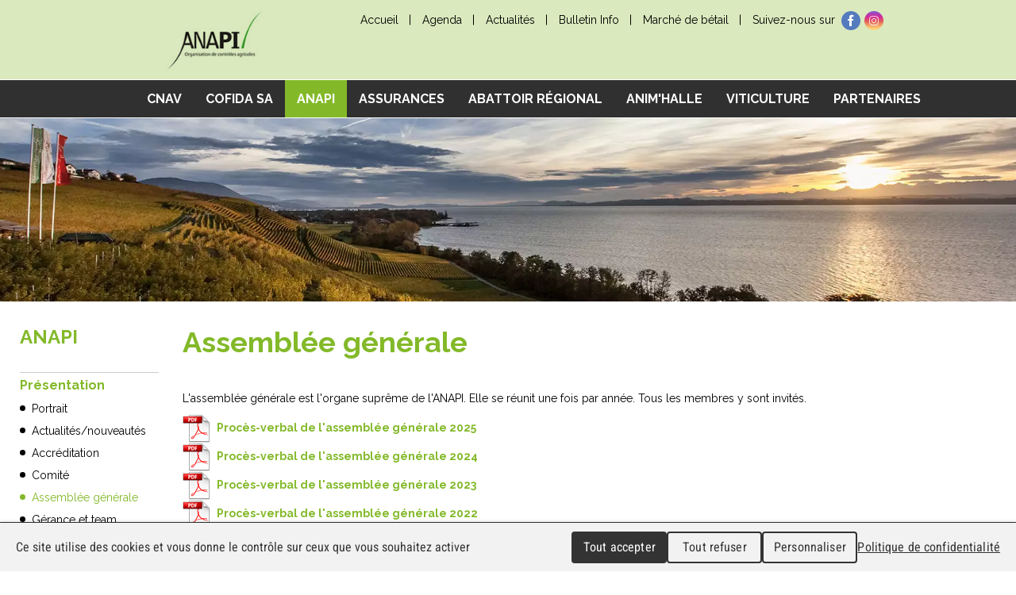

--- FILE ---
content_type: text/html; charset=utf-8
request_url: https://www.cnav.ch/ANAPI/Presentation/Assemblee-generale
body_size: 8254
content:
<!DOCTYPE html>

<html lang="fr">
<head>
    <meta charset="utf-8" />
    <meta name="viewport" content="width=device-width, initial-scale=1.0, user-scalable=no">
    <title>Assembl&#233;e g&#233;n&#233;rale - cnav - Chambre neuch&#226;teloise d&#39;agriculture et de viticulture</title>
<meta name="Generator" content="WebMaker 5.0 - https://www.webmaker.ch">
<meta name="Author" content="UDITIS SA - https://www.uditis.ch">
    <meta name="description" content="Assembl&#233;e g&#233;n&#233;rale" />
    <link rel="canonical" href="https://www.cnav.ch/ANAPI/Presentation/Assemblee-generale" />


    <link href="/Content/css?v=uk1rhn3QGPyCp7Jm3sbN0YaOMNhMeIgBhLEcAUt9DrM1" rel="stylesheet"/>


    <script src="/Scripts/kendo/2015.3.1111/jquery.min.js"></script>
    <script src="/Scripts/kendo/2015.3.1111/kendo.all.min.js"></script>
    <script src="/bundles/jqueryui?v=12vqnxzaMw58hTyf7bH9c9PfqtAv6O3W-s_UeMHx3PA1"></script>


        <script src="/Scripts/Mvc/tarteaucitron.js/tarteaucitron.js"></script>
        <script src="/Scripts/tarteaucitron.config.js"></script>



    <script src="/Scripts/jquery.unobtrusive-ajax.min.js"></script>
    


    <link rel="apple-touch-icon" sizes="57x57" href="/apple-touch-icon-57x57.png">
    <link rel="apple-touch-icon" sizes="60x60" href="/apple-touch-icon-60x60.png">
    <link rel="apple-touch-icon" sizes="72x72" href="/apple-touch-icon-72x72.png">
    <link rel="apple-touch-icon" sizes="76x76" href="/apple-touch-icon-76x76.png">
    <link rel="apple-touch-icon" sizes="114x114" href="/apple-touch-icon-114x114.png">
    <link rel="apple-touch-icon" sizes="120x120" href="/apple-touch-icon-120x120.png">
    <link rel="apple-touch-icon" sizes="144x144" href="/apple-touch-icon-144x144.png">
    <link rel="apple-touch-icon" sizes="152x152" href="/apple-touch-icon-152x152.png">
    <link rel="apple-touch-icon" sizes="180x180" href="/apple-touch-icon-180x180.png">
    <link rel="icon" type="image/png" href="/favicon-32x32.png" sizes="32x32">
    <link rel="icon" type="image/png" href="/android-chrome-192x192.png" sizes="192x192">
    <link rel="icon" type="image/png" href="/favicon-96x96.png" sizes="96x96">
    <link rel="icon" type="image/png" href="/favicon-16x16.png" sizes="16x16">
    <link rel="manifest" href="/manifest.json">
    <link rel="mask-icon" href="/safari-pinned-tab.svg" color="#5bbad5">
    <meta name="msapplication-TileColor" content="#f1b81b">
    <meta name="msapplication-TileImage" content="/mstile-144x144.png">
    <meta name="theme-color" content="#f1b81b">

    <link rel="preconnect" href="https://fonts.googleapis.com">
    <link rel="preconnect" href="https://fonts.gstatic.com" crossorigin>
    <link href="https://fonts.googleapis.com/css2?family=Raleway:wght@300;400;700&display=swap" rel="stylesheet">


    <script type="text/javascript">
        (window.jQuery ? $(document).ready : ready)(function() {
		    tarteaucitron.user.gtagUa = 'UA-47950097-35';
		    
		    (tarteaucitron.job = tarteaucitron.job || []).push('gtag');
	    });
    </script>

</head>
<body class="hasBackground ">
    <div id="divBody">
        

        <header id="mainHeader">
            
<div class="topHeader">
    <div>
        <div class="left">
            <a class="spStyle-anapi" id="logo" href="/ANAPI/Presentation/Assemblee-generale">cnav - Chambre neuchâteloise d'agriculture et de viticulture</a>
        </div>
        <div class="right">
            <div>
    <ul class="shortcut">
                <li>
                    <a href="/" >
Accueil                    </a>
                </li>
                <li>
                    <a href="https://www.cnav.ch/CNAV/Agenda" >
Agenda                    </a>
                </li>
                <li>
                    <a href="https://www.cnav.ch/CNAV/Actualites-" >
Actualit&#233;s                     </a>
                </li>
                <li>
                    <a href="/CNAV/Documents/Bulletins" >
Bulletin Info                    </a>
                </li>
                <li>
                    <a href="/CNAV/Marche-de-betail" >
March&#233; de b&#233;tail                    </a>
                </li>
    </ul>
</div>
            <div>Suivez-nous sur</div>
            <div>
    <ul class="shortcut">
                <li>
                    <a href="https://www.facebook.com/cnav2015"   target="_blank"   >
                            <img src="/FileDownload/Image/966" alt="Facebook" loading="lazy" />
                    </a>
                </li>
                <li>
                    <a href="https://www.instagram.com/cnav_ne/"   target="_blank"   >
                            <img src="/FileDownload/Image/965" alt="Instagram" loading="lazy" />
                    </a>
                </li>
    </ul>
</div>
        </div>
    </div>
</div>
<div class="top-menu-container">
    <div>
        
<a id="showMenu">Menu</a>
<ul id="top-menu" role="menu" class="hidden-xs first-level-menu">
        <li >
            
        <a href="/CNAV" title="CNAV">CNAV</a>
    
                <ul>
                        <li >
                            <a href="/CNAV/Presentation">Pr&#233;sentation</a>
                                <ul>
                                        <li >
        <a href="/CNAV/Presentation/Portrait" title="Portrait">Portrait</a>
    </li>
                                        <li >
        <a href="/CNAV/Presentation/Organisation" title="Organisation">Organisation</a>
    </li>
                                        <li >
        <a href="/CNAV/Collaborateurs/Liste-des-collaborateurs" title="Collaborateurs">Collaborateurs</a>
    </li>
                                </ul>
                        </li>
                        <li >
                            <a href="/Prestations">Prestations</a>
                                <ul>
                                        <li >
        <a href="/CNAV/Prestations/Promotion-2" title="Promotion">Promotion</a>
    </li>
                                        <li >
        <a href="/CNAV/Prestations/Vulgarisation" title="Vulgarisation">Vulgarisation</a>
    </li>
                                </ul>
                        </li>
                        <li >
                            <a href="/CNAV/Marche-de-betail">March&#233; de b&#233;tail</a>
                        </li>
                        <li >
                            <a href="/Prestations/Conseils-et-expertises">Conseils et expertises</a>
                                <ul>
                                        <li >
        <a href="/Prestations/Conseils-et-expertises/Dossiers-PER" title="Dossiers PER">Dossiers PER</a>
    </li>
                                        <li >
        <a href="/Prestations/Conseils-et-expertises/Production-animale" title="Production animale">Production animale</a>
    </li>
                                        <li >
        <a href="/Prestations/Conseils-et-expertises/Production-vegetale" title="Production végétale">Production végétale</a>
    </li>
                                        <li >
        <a href="/Prestations/Conseils-et-expertises/Production-biologique" title="Production biologique">Production biologique</a>
    </li>
                                        <li >
        <a href="/Prestations/Conseils-et-expertises/Economie-familiale" title="Economie familiale">Economie familiale</a>
    </li>
                                        <li >
        <a href="/Prestations/Conseils-et-expertises/Gestion-entreprise" title="Gestion d'entreprise">Gestion d'entreprise</a>
    </li>
                                        <li >
        <a href="/Prestations/Conseils-et-expertises/Ecologie" title="Ecologie">Ecologie</a>
    </li>
                                        <li >
        <a href="/Prestations/Conseils-et-expertises/Machinisme" title="Machinisme">Machinisme</a>
    </li>
                                </ul>
                        </li>
                        <li >
                            <a href="/Prestations/Formations-professionnelles">Formations professionnelles</a>
                                <ul>
                                        <li >
        <a href="/Prestations/Formations-professionnelles/CFC-agriculteur-trice" title="CFC d'agriculteur-trice">CFC d'agriculteur-trice</a>
    </li>
                                        <li >
        <a href="/Prestations/Formations-professionnelles/Brevet-Maitrise" title="Brevet / Maitrise">Brevet / Maitrise</a>
    </li>
                                        <li >
        <a href="/Prestations/Formations-professionnelles/Devenir-formateur" title="Devenir formateur">Devenir formateur</a>
    </li>
                                </ul>
                        </li>
                        <li >
                            <a href="/Annonces%20et%20march%C3%A9s">Annonces et march&#233;s</a>
                                <ul>
                                        <li >
        <a href="/Marche-chiffres/Prix-du-marche" title="Prix du marché">Prix du marché</a>
    </li>
                                        <li >
        <a href="/CNAV/Annonces-et-marches/Agriculture-NE-en-chiffres" title="En chiffres">En chiffres</a>
    </li>
                                        <li >
        <a href="/Marche-chiffres/En-chiffres/Comptes-economiques" title="Comptes économiques">Comptes économiques</a>
    </li>
                                </ul>
                        </li>
                        <li >
                            <a href="/CNAV/Documents">Documents</a>
                                <ul>
                                        <li >
        <a href="/publication/proces-verbaux" title="Procès-verbaux">Procès-verbaux</a>
    </li>
                                        <li >
        <a href="/CNAV/Documents/Rapports-dactivites" title="Rapports d'activités">Rapports d'activités</a>
    </li>
                                        <li >
        <a href="/CNAV/Documents/Baux-a-ferme" title="Baux à ferme">Baux à ferme</a>
    </li>
                                        <li >
        <a href="/CNAV/Documents/Bulletins" title="Bulletins">Bulletins</a>
    </li>
                                        <li >
        <a href="/CNAV/Documents/Statistiques-march%C3%A9-de-b%C3%A9tail" title="Statistiques Marché de bétail ">Statistiques Marché de bétail </a>
    </li>
                                        <li >
        <a href="/CNAV/Documents/Autres%20documents" title="Autres documents ">Autres documents </a>
    </li>
                                </ul>
                        </li>
                        <li >
                            <a href="/CNAV/Agenda">Agenda</a>
                        </li>
                        <li >
                            <a href="/CNAV/Actualites-">Actualit&#233;s </a>
                        </li>
                        <li >
                            <a href="/CNAV/Contact">Contact</a>
                        </li>
                </ul>
        </li>
        <li >
            
        <a href="/COFIDA-SA" title="COFIDA SA">COFIDA SA</a>
    
                <ul>
                        <li >
                            <a href="/COFIDA-SA/Presentation">Pr&#233;sentation</a>
                        </li>
                        <li >
                            <a href="/COFIDA-SA/Conseil-dadministration">Organisation</a>
                        </li>
                        <li >
                            <a href="/COFIDA-SA/Prestations">Prestations</a>
                        </li>
                        <li >
                            <a href="/COFIDA-SA/Collaborateurs">Programmes comptables</a>
                        </li>
                        <li >
                            <a href="/COFIDA-SA/Collaborateurs/Tarifs">Tarifs</a>
                        </li>
                        <li >
                            <a href="/COFIDA-SA/Contact">Contact</a>
                        </li>
                        <li >
                            <a href="/COFIDA-SA/Offre-demploi">Offre d&#39;emploi</a>
                        </li>
                </ul>
        </li>
        <li   class="selected"  >
            
        <a href="/ANAPI" title="ANAPI">ANAPI</a>
    
                <ul>
                        <li   class="selected"  >
                            <a href="/ANAPI/Presentation">Pr&#233;sentation</a>
                                <ul>
                                        <li >
        <a href="/ANAPI/Presentation/Portrait" title="Portrait">Portrait</a>
    </li>
                                        <li >
        <a href="/ANAPI/Presentation/Actualites-nouveautes" title="Actualités/nouveautés">Actualités/nouveautés</a>
    </li>
                                        <li >
        <a href="/ANAPI/Presentation/Accreditation" title="Accréditation">Accréditation</a>
    </li>
                                        <li >
        <a href="/ANAPI/Presentation/Comite" title="Comité">Comité</a>
    </li>
                                        <li   class="selected"  >
        <a href="/ANAPI/Presentation/Assemblee-generale" title="Assemblée générale">Assemblée générale</a>
    </li>
                                        <li >
        <a href="/ANAPI/Presentation/Gerance" title="Gérance et team">Gérance et team</a>
    </li>
                                        <li >
        <a href="/ANAPI/Presentation/Cotisations-et-couts" title="Cotisations et coûts">Cotisations et coûts</a>
    </li>
                                </ul>
                        </li>
                        <li >
                            <a href="/ANAPI/Documents-a-preparer">Documents &#224; pr&#233;parer</a>
                        </li>
                        <li >
                            <a href="/ANAPI/Controles-lies-aux-paiements-directs">Contr&#244;les li&#233;s aux paiements directs</a>
                                <ul>
                                        <li >
        <a href="/ANAPI/Nouveautes" title="Nouveautés">Nouveautés</a>
    </li>
                                        <li >
        <a href="/ANAPI/PER" title="PER">PER</a>
    </li>
                                        <li >
        <a href="/ANAPI/OPPr-vegetale" title="OPPr végétale">OPPr végétale</a>
    </li>
                                        <li >
        <a href="/ANAPI/PLVH" title="PLVH">PLVH</a>
    </li>
                                        <li >
        <a href="/ANAPI/Biodiversite-fonctionnelle" title="SPB et Biodiversité fonctionnelle">SPB et Biodiversité fonctionnelle</a>
    </li>
                                        <li >
        <a href="/ANAPI/Non-recours-aux-PPh" title="Non-recours aux PPh (anc. extenso)">Non-recours aux PPh (anc. extenso)</a>
    </li>
                                        <li >
        <a href="/ANAPI/Non-recours-aux-herbicides" title="Non-recours aux herbicides">Non-recours aux herbicides</a>
    </li>
                                        <li >
        <a href="/ANAPI/Fertilite-du-sol" title="Fertilité du sol">Fertilité du sol</a>
    </li>
                                        <li >
        <a href="/ANAPI/Utilisation-efficiente-de-lazote" title="Utilisation efficiente de l'azote">Utilisation efficiente de l'azote</a>
    </li>
                                        <li >
        <a href="/ANAPI/SST-/-SRPA" title="SST / SRPA">SST / SRPA</a>
    </li>
                                        <li >
        <a href="/ANAPI/Mise-au-paturage" title="Mise au pâturage">Mise au pâturage</a>
    </li>
                                        <li >
        <a href="/ANAPI/Alimentation-biphase-des-porcs" title="Alimentation biphase des porcs (CER)">Alimentation biphase des porcs (CER)</a>
    </li>
                                </ul>
                        </li>
                        <li >
                            <a href="/ANAPI/Controles-Officiels-de-Base">Contr&#244;les Officiels de Base</a>
                                <ul>
                                        <li >
        <a href="/ANAPI/Controlesofficielsdebase" title="Contrôles Officiels de Base">Contrôles Officiels de Base</a>
    </li>
                                </ul>
                        </li>
                        <li >
                            <a href="/ANAPI/Controles-Protection-des-eaux">Contr&#244;les Protection des eaux et de l&#39;air</a>
                                <ul>
                                        <li >
        <a href="/ANAPI/Protection-des-eaux" title="Protection des eaux">Protection des eaux</a>
    </li>
                                        <li >
        <a href="/ANAPI/Protection-de-l'air" title="Protection de l'air">Protection de l'air</a>
    </li>
                                </ul>
                        </li>
                        <li >
                            <a href="/ANAPI/Controles-labels">Contr&#244;les labels </a>
                                <ul>
                                        <li >
        <a href="/ANAPI/IP-Suisse" title="IP-Suisse">IP-Suisse</a>
    </li>
                                        <li >
        <a href="/ANAPI/Suisse-Garantie" title="Suisse Garantie">Suisse Garantie</a>
    </li>
                                        <li >
        <a href="/ANAPI/Tapis-vert" title="Tapis vert">Tapis vert</a>
    </li>
                                        <li >
        <a href="/ANAPI/AQ-viande-suisse" title="AQ-viande suisse">AQ-viande suisse</a>
    </li>
                                        <li >
        <a href="/ANAPI/AOP-Gruyere" title="AOP Gruyère">AOP Gruyère</a>
    </li>
                                        <li >
        <a href="/ANAPI/Montagne-et-alpage" title="Montagne et alpage">Montagne et alpage</a>
    </li>
                                        <li >
        <a href="/ANAPI/Chevaux-Franches-Montagnes" title="Chevaux FM ">Chevaux FM </a>
    </li>
                                </ul>
                        </li>
                        <li >
                            <a href="/ANAPI/Controles-viticoles">Contr&#244;les viticoles</a>
                                <ul>
                                        <li >
        <a href="/ANAPI/PER-viticole" title="PER viticole">PER viticole</a>
    </li>
                                        <li >
        <a href="/ANAPI/Certificat-Vitiswiss" title="Certificat Vitiswiss">Certificat Vitiswiss</a>
    </li>
                                </ul>
                        </li>
                        <li >
                            <a href="/ANAPI/Preposes-agricoles">Pr&#233;pos&#233;s agricoles</a>
                                <ul>
                                        <li >
        <a href="/ANAPI/Preposes-agricoles/" title="Préposés agricoles">Préposés agricoles</a>
    </li>
                                        <li >
        <a href="/ANAPI/Controles-de-structures" title="Contrôles de structures">Contrôles de structures</a>
    </li>
                                </ul>
                        </li>
                        <li >
                            <a href="/ANAPI/Plantes-invasives">Plantes invasives</a>
                        </li>
                </ul>
        </li>
        <li >
            
        <a href="/Assurances" title="Assurances">Assurances</a>
    
                <ul>
                        <li >
                            <a href="/Assurances/Secteurs-assurances">Secteur assurances</a>
                        </li>
                        <li >
                            <a href="/Assurances/Feuilles-salaires">Feuilles salaires</a>
                        </li>
                        <li >
                            <a href="/Assurances/Autres">Conseils en assurances</a>
                        </li>
                        <li >
                            <a href="/Assurances/Agrisano">Agrisano</a>
                        </li>
                        <li >
                            <a href="/Assurances/Prevoyance-professionnelle">Pr&#233;voyance professionnelle</a>
                        </li>
                        <li >
                            <a href="/Assurances/Assurance-globale">Assurance globale</a>
                        </li>
                        <li >
                            <a href="/Assurances/Agritop">D&#233;pannage agricole</a>
                        </li>
                        <li >
                            <a href="/Assurances/Protection-juridique">Protection juridique</a>
                        </li>
                        <li >
                            <a href="/Assurances/Emmental-assurance">Emmental assurance</a>
                        </li>
                </ul>
        </li>
        <li >
            
        <a href="/Abattoir-regional" title="Abattoir régional">Abattoir régional</a>
    
                <ul>
                        <li >
                            <a href="/Abattoir-regional/Presentation">Pr&#233;sentation</a>
                        </li>
                        <li >
                            <a href="/Abattoir-regional/Exploitation">Exploitation</a>
                        </li>
                        <li >
                            <a href="/Abattoir-regional/Comite">Comit&#233;</a>
                        </li>
                </ul>
        </li>
        <li >
            
        <a href="/AnimHalle" title="Anim'Halle">Anim'Halle</a>
    
                <ul>
                        <li >
                            <a href="/AnimHalle/Presentation">Pr&#233;sentation</a>
                        </li>
                        <li >
                            <a href="/AnimHalle/Comite">Comit&#233;</a>
                        </li>
                        <li >
                            <a href="/AnimHalle/Disponibilites">Disponibilit&#233;s</a>
                        </li>
                        <li >
                            <a href="/AnimHalle/Reglement-utilisation">R&#232;glement d’utilisation</a>
                        </li>
                        <li >
                            <a href="/AnimHalle/Tarifs-de-location">Tarifs de location</a>
                        </li>
                        <li >
                            <a href="/AnimHalle/Photos">Photos</a>
                        </li>
                </ul>
        </li>
        <li >
            
        <a href="/Viticulture" title="Viticulture">Viticulture</a>
    
                <ul>
                        <li >
                            <a href="/Partenaires/Interprofession-viti-vinicole-Neuchateloise-IVN">IVN</a>
                        </li>
                        <li >
                            <a href="/Partenaires/PI-3-Lacs">PI 3 Lacs</a>
                        </li>
                        <li >
                            <a href="/Partenaires/NVT">NVT</a>
                        </li>
                </ul>
        </li>
        <li >
            
        <a href="/Partenaires" title="Partenaires">Partenaires</a>
    
                <ul>
                        <li >
                            <a href="/Partenaires/Nos-autres-prestataires">Nos autres prestataires</a>
                        </li>
                        <li >
                            <a href="/Partenaires/PROLAIT">PROLAIT</a>
                        </li>
                        <li >
                            <a href="/Partenaires/Agriviva">Agriviva</a>
                        </li>
                        <li >
                            <a href="/Partenaires/Jeunes-eleveurs-neuchatelois">Jeunes &#233;leveurs neuch&#226;telois</a>
                        </li>
                        <li >
                            <a href="/Partenaires/BIO-Neuchatel">BIO Neuch&#226;tel</a>
                        </li>
                        <li >
                            <a href="/Partenaires/CCRC">CCRC</a>
                        </li>
                        <li >
                            <a href="/Partenaires/RBN">RBN</a>
                        </li>
                        <li >
                            <a href="/Partenaires/CPNE-TN">CPNE-TN</a>
                        </li>
                        <li >
                            <a href="/Partenaires/Technique-Agricole-Neuch%C3%A2tel">Technique Agricole Neuch&#226;tel</a>
                        </li>
                        <li >
                            <a href="/Partenaires/UPN">UPN</a>
                        </li>
                        <li >
                            <a href="/Partenaires/SAGR">SAGR</a>
                        </li>
                        <li >
                            <a href="/Partenaires/Ecole-a-la-ferme">L&#39;Ecole &#224; la ferme</a>
                        </li>
                        <li >
                            <a href="/Partenaires/NVT-2">NVT</a>
                        </li>
                </ul>
        </li>
</ul>


    </div>
</div>
        </header>

            <header id="bannerHeader">
                



<script>
    $(function() {
        

        var sliderGallery = tns({
            container: "#banner",
            items: 1,
            controls: false,
            nav: false,
            autoplay: true,
            autoplayTimeout: 5000,
            autoplayHoverPause: true,
            autoplayButtonOutput: false,
            mouseDrag: false
        });
    });
</script>
<script src="/Scripts/tiny-slider.min.js" type="text/javascript"></script>

    <div id="banner" >
                <div>
                    <div class="image" style="background-image: url(/FileDownload/Thumbnail/1084?width=1660&amp;height=300&amp;cropToAspectRatio=True&amp;cropAddWhiteBorders=False)"></div>
                </div>
                <div>
                    <div class="image" style="background-image: url(/FileDownload/Thumbnail/1085?width=1660&amp;height=300&amp;cropToAspectRatio=True&amp;cropAddWhiteBorders=False)"></div>
                </div>
                <div>
                    <div class="image" style="background-image: url(/FileDownload/Thumbnail/1086?width=1660&amp;height=300&amp;cropToAspectRatio=True&amp;cropAddWhiteBorders=False)"></div>
                </div>
    </div>
    <div class="clearfix"></div>

            </header>

        <section id="mainSection">
                <div class="leftMenuFlex">
                    

    <div id="leftMenuContainer">
        <h2>
            
            
            <a>ANAPI</a>
        </h2>
        <ul id="leftMenu">
            <li   class="selected"  >

                
                    <a>Pr&#233;sentation</a>
                    <ul>
                            <li >
                                
        <a href="/ANAPI/Presentation/Portrait" title="Portrait">Portrait</a>
    
                            </li>
                            <li >
                                
        <a href="/ANAPI/Presentation/Actualites-nouveautes" title="Actualités/nouveautés">Actualités/nouveautés</a>
    
                            </li>
                            <li >
                                
        <a href="/ANAPI/Presentation/Accreditation" title="Accréditation">Accréditation</a>
    
                            </li>
                            <li >
                                
        <a href="/ANAPI/Presentation/Comite" title="Comité">Comité</a>
    
                            </li>
                            <li   class="selected"  >
                                
        <a href="/ANAPI/Presentation/Assemblee-generale" title="Assemblée générale">Assemblée générale</a>
    
                            </li>
                            <li >
                                
        <a href="/ANAPI/Presentation/Gerance" title="Gérance et team">Gérance et team</a>
    
                            </li>
                            <li >
                                
        <a href="/ANAPI/Presentation/Cotisations-et-couts" title="Cotisations et coûts">Cotisations et coûts</a>
    
                            </li>
                    </ul>
            </li>
            <li >

                

        <a href="/ANAPI/Documents-a-preparer" title="Documents à préparer">Documents à préparer</a>
                </li>
            <li >

                
                    <a>Contr&#244;les li&#233;s aux paiements directs</a>
                    <ul>
                            <li >
                                
        <a href="/ANAPI/Nouveautes" title="Nouveautés">Nouveautés</a>
    
                            </li>
                            <li >
                                
        <a href="/ANAPI/PER" title="PER">PER</a>
    
                            </li>
                            <li >
                                
        <a href="/ANAPI/OPPr-vegetale" title="OPPr végétale">OPPr végétale</a>
    
                            </li>
                            <li >
                                
        <a href="/ANAPI/PLVH" title="PLVH">PLVH</a>
    
                            </li>
                            <li >
                                
        <a href="/ANAPI/Biodiversite-fonctionnelle" title="SPB et Biodiversité fonctionnelle">SPB et Biodiversité fonctionnelle</a>
    
                            </li>
                            <li >
                                
        <a href="/ANAPI/Non-recours-aux-PPh" title="Non-recours aux PPh (anc. extenso)">Non-recours aux PPh (anc. extenso)</a>
    
                            </li>
                            <li >
                                
        <a href="/ANAPI/Non-recours-aux-herbicides" title="Non-recours aux herbicides">Non-recours aux herbicides</a>
    
                            </li>
                            <li >
                                
        <a href="/ANAPI/Fertilite-du-sol" title="Fertilité du sol">Fertilité du sol</a>
    
                            </li>
                            <li >
                                
        <a href="/ANAPI/Utilisation-efficiente-de-lazote" title="Utilisation efficiente de l'azote">Utilisation efficiente de l'azote</a>
    
                            </li>
                            <li >
                                
        <a href="/ANAPI/SST-/-SRPA" title="SST / SRPA">SST / SRPA</a>
    
                            </li>
                            <li >
                                
        <a href="/ANAPI/Mise-au-paturage" title="Mise au pâturage">Mise au pâturage</a>
    
                            </li>
                            <li >
                                
        <a href="/ANAPI/Alimentation-biphase-des-porcs" title="Alimentation biphase des porcs (CER)">Alimentation biphase des porcs (CER)</a>
    
                            </li>
                    </ul>
            </li>
            <li >

                
                    <a>Contr&#244;les Officiels de Base</a>
                    <ul>
                            <li >
                                
        <a href="/ANAPI/Controlesofficielsdebase" title="Contrôles Officiels de Base">Contrôles Officiels de Base</a>
    
                            </li>
                    </ul>
            </li>
            <li >

                
                    <a>Contr&#244;les Protection des eaux et de l&#39;air</a>
                    <ul>
                            <li >
                                
        <a href="/ANAPI/Protection-des-eaux" title="Protection des eaux">Protection des eaux</a>
    
                            </li>
                            <li >
                                
        <a href="/ANAPI/Protection-de-l'air" title="Protection de l'air">Protection de l'air</a>
    
                            </li>
                    </ul>
            </li>
            <li >

                
                    <a>Contr&#244;les labels </a>
                    <ul>
                            <li >
                                
        <a href="/ANAPI/IP-Suisse" title="IP-Suisse">IP-Suisse</a>
    
                            </li>
                            <li >
                                
        <a href="/ANAPI/Suisse-Garantie" title="Suisse Garantie">Suisse Garantie</a>
    
                            </li>
                            <li >
                                
        <a href="/ANAPI/Tapis-vert" title="Tapis vert">Tapis vert</a>
    
                            </li>
                            <li >
                                
        <a href="/ANAPI/AQ-viande-suisse" title="AQ-viande suisse">AQ-viande suisse</a>
    
                            </li>
                            <li >
                                
        <a href="/ANAPI/AOP-Gruyere" title="AOP Gruyère">AOP Gruyère</a>
    
                            </li>
                            <li >
                                
        <a href="/ANAPI/Montagne-et-alpage" title="Montagne et alpage">Montagne et alpage</a>
    
                            </li>
                            <li >
                                
        <a href="/ANAPI/Chevaux-Franches-Montagnes" title="Chevaux FM ">Chevaux FM </a>
    
                            </li>
                    </ul>
            </li>
            <li >

                
                    <a>Contr&#244;les viticoles</a>
                    <ul>
                            <li >
                                
        <a href="/ANAPI/PER-viticole" title="PER viticole">PER viticole</a>
    
                            </li>
                            <li >
                                
        <a href="/ANAPI/Certificat-Vitiswiss" title="Certificat Vitiswiss">Certificat Vitiswiss</a>
    
                            </li>
                    </ul>
            </li>
            <li >

                
                    <a>Pr&#233;pos&#233;s agricoles</a>
                    <ul>
                            <li >
                                
        <a href="/ANAPI/Preposes-agricoles/" title="Préposés agricoles">Préposés agricoles</a>
    
                            </li>
                            <li >
                                
        <a href="/ANAPI/Controles-de-structures" title="Contrôles de structures">Contrôles de structures</a>
    
                            </li>
                    </ul>
            </li>
            <li >

                

        <a href="/ANAPI/Plantes-invasives" title="Plantes invasives">Plantes invasives</a>
                </li>
        </ul>
    </div>

                </div>
            <div class="mainContent">
                



<div class="normalPadding">
	<div class="centerContent">
		<div class="row">
			<div class="col-md-12"><h1>Assemblée générale</h1><div class='page-content page-content-htmltext'>
<p>L'assembl&eacute;e g&eacute;n&eacute;rale est l'organe supr&ecirc;me de l'ANAPI. Elle se r&eacute;unit une fois par ann&eacute;e. Tous les membres y sont invit&eacute;s.</p></div><div class='page-content page-content-document'><a href="/File/22012/PV%20AG%20250401.pdf" data-type="application/pdf" title="Proc&#232;s-verbal de l&#39;assembl&#233;e g&#233;n&#233;rale 2025" target="_blank">
<img src='/Images/pdf.png' class='file-icon' alt=''/>    Proc&#232;s-verbal de l&#39;assembl&#233;e g&#233;n&#233;rale 2025
</a></div><div class='page-content page-content-document'><a href="/File/11734/PV%20AG%20240411.pdf" data-type="application/pdf" title="Proc&#232;s-verbal de l&#39;assembl&#233;e g&#233;n&#233;rale 2024" target="_blank">
<img src='/Images/pdf.png' class='file-icon' alt=''/>    Proc&#232;s-verbal de l&#39;assembl&#233;e g&#233;n&#233;rale 2024
</a></div><div class='page-content page-content-document'><a href="/File/1599/PV%20AG%20230404.pdf" data-type="application/pdf" title="Proc&#232;s-verbal de l&#39;assembl&#233;e g&#233;n&#233;rale 2023" target="_blank">
<img src='/Images/pdf.png' class='file-icon' alt=''/>    Proc&#232;s-verbal de l&#39;assembl&#233;e g&#233;n&#233;rale 2023
</a></div><div class='page-content page-content-document'><a href="/File/1418/PV%20AG220401.pdf" data-type="application/pdf" title="Proc&#232;s-verbal de l&#39;assembl&#233;e g&#233;n&#233;rale 2022" target="_blank">
<img src='/Images/pdf.png' class='file-icon' alt=''/>    Proc&#232;s-verbal de l&#39;assembl&#233;e g&#233;n&#233;rale 2022
</a></div><div class='page-content page-content-document'><a href="/File/1173/PV%20AG210503_par%20correspondance.pdf" data-type="application/pdf" title="Proc&#232;s-verbal de l&#39;assembl&#233;e g&#233;n&#233;rale 2021" target="_blank">
<img src='/Images/pdf.png' class='file-icon' alt=''/>    Proc&#232;s-verbal de l&#39;assembl&#233;e g&#233;n&#233;rale 2021
</a></div><div class='page-content page-content-document'><a href="/File/1172/PV%20AG200810.pdf" data-type="application/pdf" title="Proc&#232;s-verbal de l&#39;assembl&#233;e g&#233;n&#233;rale 2020" target="_blank">
<img src='/Images/pdf.png' class='file-icon' alt=''/>    Proc&#232;s-verbal de l&#39;assembl&#233;e g&#233;n&#233;rale 2020
</a></div><div class='page-content page-content-document'><a href="/File/1171/PV%20AG190315.pdf" data-type="application/pdf" title="Proc&#232;s-verbal de l&#39;assembl&#233;e g&#233;n&#233;rale 2019" target="_blank">
<img src='/Images/pdf.png' class='file-icon' alt=''/>    Proc&#232;s-verbal de l&#39;assembl&#233;e g&#233;n&#233;rale 2019
</a></div><div class='page-content page-content-document'><a href="/File/1170/PV%20AG180329.pdf" data-type="application/pdf" title="Proc&#232;s-verbal de l&#39;assembl&#233;e g&#233;n&#233;rale 2018" target="_blank">
<img src='/Images/pdf.png' class='file-icon' alt=''/>    Proc&#232;s-verbal de l&#39;assembl&#233;e g&#233;n&#233;rale 2018
</a></div><div class='page-content page-content-document'><a href="/File/1169/PV%20AG170317.pdf" data-type="application/pdf" title="Proc&#232;s-verbal de l&#39;assembl&#233;e g&#233;n&#233;rale 2017" target="_blank">
<img src='/Images/pdf.png' class='file-icon' alt=''/>    Proc&#232;s-verbal de l&#39;assembl&#233;e g&#233;n&#233;rale 2017
</a></div><div class='page-content page-content-document'><a href="/File/1168/PV%20AG160318.pdf" data-type="application/pdf" title="Proc&#232;s-verbal de l&#39;assembl&#233;e g&#233;n&#233;rale 2016" target="_blank">
<img src='/Images/pdf.png' class='file-icon' alt=''/>    Proc&#232;s-verbal de l&#39;assembl&#233;e g&#233;n&#233;rale 2016
</a></div><div class='page-content page-content-document'><a href="/File/1167/PV%20AG150327.pdf" data-type="application/pdf" title="Proc&#232;s-verbal de l&#39;assembl&#233;e g&#233;n&#233;rale 2015" target="_blank">
<img src='/Images/pdf.png' class='file-icon' alt=''/>    Proc&#232;s-verbal de l&#39;assembl&#233;e g&#233;n&#233;rale 2015
</a></div></div>
		</div>
		<div class="row">
			<div class="col-md-12"></div>
		</div>
		<div class="row">
			<div class="col-md-12"></div>
		</div>
	</div>
</div>




            </div>

                <div class="flexSpacer"></div>
        </section>

        <footer id="mainFooter">
            <div>
                

    <ul id="coordsFooter">
        <li>ANAPI</li>
        <li><a href="https://goo.gl/maps/fzzH9SpvRJQL559i6" target="_blank">Route de l'Aurore 4</a></li>
        <li>2053 Cernier</li>
        <li>Tél. 032 889 36 70</li>
        <li>Fax 032 889 36 39</li>
        <li><span class="email-protected">ne.ch,anapi</span></li>
    </ul>

            </div>
        </footer>
    </div>
<script src="/bundles/jqueryval?v=mNln9PTtffT3C5K-r0MtssR7uoBi60ab-_nUzYK74R41"></script>
    <div id="context-menu">
        <ul class="dropdown-menu" role="menu">
            <li><a href="#" class="edit">Edit</a></li>
            <li><a href="#" class="delete">Delete</a></li>
        </ul>
    </div>
    <div id="admin-modal" class="modal fade" role="dialog">
    <div class="modal-dialog modal-lg">
        <div class="modal-content clearfix">
        </div>
    </div>
</div>
<div id="tmp-modal-data"></div>


    <link href="/Content/kendo/2015.3.1111/kendo.common-bootstrap.min.css" rel="stylesheet" type="text/css" />
    <link href="/Content/kendo/2015.3.1111/kendo.bootstrap.min.css" rel="stylesheet" type="text/css" />

    <link href="/Content/themes/base/all.css" rel="stylesheet"/>


    <link href="/Content/lightbox/css/lightbox.css" rel="stylesheet"/>


    <link href="/Content/owl.carousel.min.css" rel="stylesheet"/>


    <script src="/Scripts/CMS/jquery.wxprt.min.js"></script>
    <script src="/Scripts/owl.carousel.min.js"></script>
    <script src="/Scripts/lightbox.min.js"></script>


    <script>
        $(function () {
            $("#showMenu").click(function (e) {
                e.preventDefault();
                $("ul#top-menu").css("display", "none").toggleClass("hidden-xs").toggle("fast");
            });

            $("ul#top-menu").wxprtMenuTree({
                sizeMax: 766
            });

            $("ul#leftMenu").wxprtMenuTree({
                sizeMax: 1000000
            });

            $(".email-protected").wxprtEmailProtect();

        });
    </script>
</body>
</html>

--- FILE ---
content_type: image/svg+xml
request_url: https://www.cnav.ch/FileDownload/Image/966
body_size: 534
content:
<?xml version="1.0" encoding="utf-8"?>
<!-- Generator: Adobe Illustrator 16.0.3, SVG Export Plug-In . SVG Version: 6.00 Build 0)  -->
<!DOCTYPE svg PUBLIC "-//W3C//DTD SVG 1.1//EN" "http://www.w3.org/Graphics/SVG/1.1/DTD/svg11.dtd">
<svg version="1.1" id="Calque_1" xmlns="http://www.w3.org/2000/svg" xmlns:xlink="http://www.w3.org/1999/xlink" x="0px" y="0px"
	 width="24px" height="24px" viewBox="0 0 24 24" enable-background="new 0 0 24 24" xml:space="preserve">
<path fill="#547BBD" d="M12,0C5.373,0,0,5.373,0,12c0,6.629,5.373,12,12,12s12-5.371,12-12C24,5.373,18.627,0,12,0z"/>
<path fill="#FFFFFF" d="M15.18,10l-0.166,2H13v7h-3v-7H8v-2h0.526H10V8.115c0-0.637,0.023-1.622,0.487-2.231
	c0.489-0.645,1.162-1.083,2.314-1.083c1.879,0,2.67,0.268,2.67,0.268l-0.369,2.205c0,0-0.523-0.179-1.104-0.179
	C13.419,7.095,13,7.302,13,7.881V10H15.18z"/>
</svg>


--- FILE ---
content_type: image/svg+xml
request_url: https://www.cnav.ch/FileDownload/Image/965
body_size: 1767
content:
<?xml version="1.0" encoding="utf-8"?>
<!-- Generator: Adobe Illustrator 16.0.3, SVG Export Plug-In . SVG Version: 6.00 Build 0)  -->
<!DOCTYPE svg PUBLIC "-//W3C//DTD SVG 1.1//EN" "http://www.w3.org/Graphics/SVG/1.1/DTD/svg11.dtd">
<svg version="1.1" id="Calque_1" xmlns="http://www.w3.org/2000/svg" xmlns:xlink="http://www.w3.org/1999/xlink" x="0px" y="0px"
	 width="24px" height="24px" viewBox="0 0 24 24" enable-background="new 0 0 24 24" xml:space="preserve">
<g id="Icons">
	<g id="Icons_8_">
		<g>
			
				<linearGradient id="SVGID_1_" gradientUnits="userSpaceOnUse" x1="-302.8394" y1="301.4932" x2="-302.8394" y2="298.3572" gradientTransform="matrix(8.7696 0 0 8.7696 2667.7695 -2618.4587)">
				<stop  offset="0.0969" style="stop-color:#FFD879"/>
				<stop  offset="0.1539" style="stop-color:#FCCB76"/>
				<stop  offset="0.2583" style="stop-color:#F5AA6C"/>
				<stop  offset="0.3976" style="stop-color:#E9755E"/>
				<stop  offset="0.449" style="stop-color:#E45F58"/>
				<stop  offset="0.6786" style="stop-color:#D22A9C"/>
				<stop  offset="1" style="stop-color:#6968DF"/>
			</linearGradient>
			<circle fill="url(#SVGID_1_)" cx="12" cy="12" r="12"/>
			<g>
				<path fill="#FFFFFF" d="M12,14.906c-1.603,0-2.906-1.305-2.906-2.906c0-1.602,1.303-2.905,2.906-2.905
					c1.602,0,2.906,1.303,2.906,2.905C14.906,13.602,13.602,14.906,12,14.906z M12,9.876c-1.171,0-2.124,0.953-2.124,2.124
					c0,1.17,0.953,2.124,2.124,2.124s2.124-0.953,2.124-2.124S13.171,9.876,12,9.876z"/>
			</g>
			<circle fill="#FFFFFF" cx="15.322" cy="8.786" r="0.362"/>
			<g>
				<path fill="#FFFFFF" d="M14.501,17.682H9.499c-1.754,0-3.181-1.428-3.181-3.181V9.5c0-1.754,1.427-3.181,3.181-3.181h5.002
					c1.754,0,3.181,1.427,3.181,3.181v5.001C17.682,16.254,16.255,17.682,14.501,17.682z M9.499,7.101
					c-1.322,0-2.398,1.076-2.398,2.399v5.001c0,1.321,1.076,2.397,2.398,2.397h5.002c1.322,0,2.397-1.076,2.397-2.397V9.5
					c0-1.323-1.075-2.399-2.397-2.399H9.499z"/>
			</g>
		</g>
	</g>
</g>
</svg>


--- FILE ---
content_type: application/javascript
request_url: https://www.cnav.ch/Scripts/CMS/jquery.wxprt.min.js
body_size: 1356
content:
(function(n){n.fn.wxprtMenuTree=function(t){function f(){r?parseFloat(n(window).width())>i.sizeMax&&(r=!1,u.each(function(){n(this).find("li ul").css("display","")})):parseFloat(n(window).width())<=i.sizeMax&&(r=!0,u.each(function(){n(this).find("li ul").hide();n(this).find("li.selected > ul").show()}))}var i=n.extend({sizeMax:768},t),u=n(this),r;n(this).each(function(){n(this).find("li > a").click(function(t){if(parseFloat(n(window).width())>i.sizeMax)return!0;n(this).parent().find(">ul").children("*").length>0&&t.preventDefault();n(this).attr("href")=="#"&&t.preventDefault();var r=n(this).parent().find(">ul");!1==r.is(":visible")&&(r.parent().parent().find("ul").slideUp(300),r.parent().parent().removeClass("opened"));r.slideToggle(300);r.parent().toggleClass("opened")});n(this).find("li ul").hide();n(this).find("li").removeClass("opened");n(this).find("li.selected > ul").show();n(this).find("li.selected").addClass("opened")});r=!(parseFloat(n(window).width())<=i.sizeMax);window.onresize=f;f()};n.fn.wxprtAutoReplaceContextMenu=function(){this.each(function(){n(this).parent().on("mouseenter mouseover click touchstart MSPointerDown",function(){var t=n("div#divBody").width(),i=n(this).find(">ul").offset().left+n(this).find(">ul").outerWidth()-parseInt(n(this).find(">ul").css("margin-left"),10);i>t&&n(this).find(">ul").css("margin-left",-parseInt(i-t))});n(this).mouseover()})};n.fn.wxprtTouchHover=function(){function u(i){if(parseFloat(n(window).width())<767)return!0;t=!0;r(i)}function f(i){if(parseFloat(n(window).width())<767)return!0;i.preventDefault&&i.preventDefault();i.returnValue=!1;t||r(i);t=!1}function e(){if(parseFloat(n(window).width())<767||t)return!0;i.each(function(){n(this).find("a").each(function(){n(this).parent().removeClass("hover")})})}function r(t){if(parseFloat(n(window).width())<767)return!0;t.preventDefault&&t.preventDefault();t.returnValue=!1;var r=n(t.target);for(r.closest("li").hasClass("hover")&&(r=r.closest("li").parent()),i.each(function(){n(this).find("a").each(function(){n(this).parent().removeClass("hover")})});i.attr("id")!=r.attr("id");)r.is("li")&&r.addClass("hover"),r=r.parent()}var i=this,t;i.each(function(){n(this).find(">li>a").each(function(){n(this).parent().find("a").length>1&&this.addEventListener&&(this.addEventListener("touchstart",r,{passive:!0}),this.addEventListener("MSPointerDown",u,{passive:!0}),this.addEventListener("click",f,{passive:!0}),n(this).closest("li").mouseover(e))})});i.mouseout(function(){if(parseFloat(n(window).width())<767||t)return!0;n(this).find("li.hover").removeClass("hover")});t=!1};n.wxptSameHeight=function(t){function r(){var o,r,e,s,u,f;for(o in i){r=i[o];for(u in r)f=r[u],n(f).outerHeight("auto")}if(!(n(window).width()<t.minWidth))for(o in i){r=i[o];e=-1;for(u in r)f=r[u],s=n(f).outerHeight(),s>e&&(e=s);if(e>0)for(u in r)f=r[u],n(f).outerHeight(e)}}if(!t.minWidth){console.warn("[Wxpt.SameHeight] called without minWidth");return}var i=[];n(".same-height").each(function(){var t=n(this).attr("data-same-height-id");t?(i[t]=i[t]||[]).push(this):console.warn("[Wxpt.SameHeight] Item has no data-same-height-id",this)});r();n(window).on("resize",r);n(window).on("load",r)};n.fn.wxprtEmailProtect=function(){n(this).each(function(){if(!(n(this).find("a").length>0)){var t=n(this).text().split(","),i=t[1]+"@"+t[0],r=t[2]||i;n(this).html("<a href='mailto:"+i+"'>"+r+"<\/a>")}})};n.fn.wxprtPhoneProtect=function(){n(this).each(function(){if(!(n(this).find("a").length>0)){var t=n(this).text();t=window.wxprtUnProtectPhone(t);n(this).html("<a href='tel:"+t+"'>"+t+"<\/a>")}})};window.wxprtProtectPhone=function(n){return window.btoa(unescape(encodeURIComponent(n)))};window.wxprtUnProtectPhone=function(n){return decodeURIComponent(escape(window.atob(n)))};n.fn.wxprtBack2Top=function(){var i=n(this),t=n(window);i.on("click",function(){t.scrollTop(0)});t.on("scroll",function(){i.css("display",t.scrollTop()>100?"block":"none")})}})(jQuery);

--- FILE ---
content_type: application/javascript
request_url: https://www.cnav.ch/Scripts/tarteaucitron.config.js
body_size: 499
content:
var currentLanguage = document.documentElement.lang;
window.tarteaucitronForceLanguage = currentLanguage;

tarteaucitron.cdn = "/Scripts/Mvc/tarteaucitron.js/";

tarteaucitron.init({
    "privacyUrl": "politique-de-confidentialite", /* Privacy policy url */

    "hashtag": "#cookies", /* Open the panel with this hashtag */
    "cookieName": "tartaucitron", /* Cookie name */

    "orientation": "bottom", /* Banner position (top - bottom) */
    "showAlertSmall": true, /* Show the small banner on bottom right */
    "cookieslist": false, /* Show the cookie list */

    "adblocker": false, /* Show a Warning if an adblocker is detected */
    "AcceptAllCta": true, /* Show the accept all button when highPrivacy on */
    "highPrivacy": true, /* Disable auto consent */
    //"handleBrowserDNTRequest": false, /* If Do Not Track == 1, accept all */

    "showIcon": false, /* Remove locked-citrus icon */
    "removeCredit": true, /* Remove credit link */
    //"moreInfoLink": false, /* Show more info link */
    "useExternalCss": true,
    "useExternalJs": false //On peux se le permettre car il n'y a qu'une seule langue !
    //, "showAlertSmall":false
});

--- FILE ---
content_type: application/javascript
request_url: https://www.cnav.ch/Scripts/tiny-slider.min.js
body_size: 15715
content:
var tns=function(){function rt(){for(var t,i,n,r=arguments[0]||{},u=1,f=arguments.length;u<f;u++)if((t=arguments[u])!==null)for(i in t)if(n=t[i],r===n)continue;else n!==undefined&&(r[i]=n);return r}function o(n){return["true","false"].indexOf(n)>=0?JSON.parse(n):n}function s(n,t,i,r){if(r)try{n.setItem(t,i)}catch(u){}return i}function yt(){var n=window.tnsId;return window.tnsId=n?n+1:1,"tns"+window.tnsId}function d(){var t=document,n=t.body;return n||(n=t.createElement("body"),n.fake=!0),n}function g(n){var t="";return n.fake&&(t=p.style.overflow,n.style.background="",n.style.overflow=p.style.overflow="hidden",p.appendChild(n)),t}function nt(n,t){n.fake&&(n.remove(),p.style.overflow=t,p.offsetHeight)}function pt(){var o=document,t=d(),s=g(t),i=o.createElement("div"),f=!1,n,e,u,r;t.appendChild(i);try{for(n="(10px * 10)",e=["calc"+n,"-moz-calc"+n,"-webkit-calc"+n],r=0;r<3;r++)if(u=e[r],i.style.width=u,i.offsetWidth===100){f=u.replace(n,"");break}}catch(h){}return t.fake?nt(t,s):i.remove(),f}function wt(){var u=document,t=d(),s=g(t),n=u.createElement("div"),i=u.createElement("div"),f="",e=70,o=!1,r;for(n.className="tns-t-subp2",i.className="tns-t-ct",r=0;r<e;r++)f+="<div><\/div>";return i.innerHTML=f,n.appendChild(i),t.appendChild(n),o=Math.abs(n.getBoundingClientRect().left-i.children[e-3].getBoundingClientRect().left)<2,t.fake?nt(t,s):n.remove(),o}function bt(){if(window.matchMedia||window.msMatchMedia)return!0;var r=document,n=d(),e=g(n),t=r.createElement("div"),i=r.createElement("style"),u="@media all and (min-width:1px){.tns-mq-test{position:absolute}}",f;return i.type="text/css",t.className="tns-mq-test",n.appendChild(i),n.appendChild(t),i.styleSheet?i.styleSheet.cssText=u:i.appendChild(r.createTextNode(u)),f=window.getComputedStyle?window.getComputedStyle(t).position:t.currentStyle.position,n.fake?nt(n,e):t.remove(),f==="absolute"}function kt(n,t){var i=document.createElement("style");return n&&i.setAttribute("media",n),t&&i.setAttribute("nonce",t),document.querySelector("head").appendChild(i),i.sheet?i.sheet:i.styleSheet}function c(n,t,i,r){"insertRule"in n?n.insertRule(t+"{"+i+"}",r):n.addRule(t,i,r)}function dt(n,t){"deleteRule"in n?n.deleteRule(t):n.removeRule(t)}function h(n){var t="insertRule"in n?n.cssRules:n.rules;return t.length}function gt(n,t){return Math.atan2(n,t)*(180/Math.PI)}function ni(n,t){var i=!1,r=Math.abs(90-Math.abs(n));return r>=90-t?i="horizontal":r<=t&&(i="vertical"),i}function a(n,t,i){for(var r=0,u=n.length;r<u;r++)t.call(i,n[r],r)}function w(n,t){return n.hasAttribute(t)}function tt(n,t){return n.getAttribute(t)}function ot(n){return typeof n.item!="undefined"}function u(n,t){var i,r;if(n=ot(n)||n instanceof Array?n:[n],Object.prototype.toString.call(t)==="[object Object]")for(i=n.length;i--;)for(r in t)n[i].setAttribute(r,t[r])}function v(n,t){var u,i,r;for(n=ot(n)||n instanceof Array?n:[n],t=t instanceof Array?t:[t],u=t.length,i=n.length;i--;)for(r=u;r--;)n[i].removeAttribute(t[r])}function st(n){for(var i=[],t=0,r=n.length;t<r;t++)i.push(n[t]);return i}function f(n){n.style.display!=="none"&&(n.style.display="none")}function e(n){n.style.display==="none"&&(n.style.display="")}function ht(n){return window.getComputedStyle(n).display!=="none"}function b(n){var u,e,t,i;if(typeof n=="string"){var r=[n],f=n.charAt(0).toUpperCase()+n.substr(1);["Webkit","Moz","ms","O"].forEach(function(t){(t!=="ms"||n==="transform")&&r.push(t+f)});n=r}for(u=document.createElement("fakeelement"),e=n.length,t=0;t<n.length;t++)if(i=n[t],u.style[i]!==undefined)return i;return!1}function ti(n){if(!n||!window.getComputedStyle)return!1;var f=document,t=d(),e=g(t),i=f.createElement("p"),r,u=n.length>9?"-"+n.slice(0,-9).toLowerCase()+"-":"";return u+="transform",t.insertBefore(i,null),i.style[n]="translate3d(1px,1px,1px)",r=window.getComputedStyle(i).getPropertyValue(u),t.fake?nt(t,e):i.remove(),r!==undefined&&r.length>0&&r!=="none"}function ct(n,t){var i=!1;return/^Webkit/.test(n)?i="webkit"+t+"End":/^O/.test(n)?i="o"+t+"End":n&&(i=t.toLowerCase()+"end"),i}function n(n,t,i){var r,u;for(r in t)u=["touchstart","touchmove"].indexOf(r)>=0&&!i?ft:!1,n.addEventListener(r,t[r],u)}function i(n,t){var i,r;for(i in t)r=["touchstart","touchmove"].indexOf(i)>=0?ft:!1,n.removeEventListener(i,t[i],r)}function ii(){return{topics:{},on:function(n,t){this.topics[n]=this.topics[n]||[];this.topics[n].push(t)},off:function(n,t){if(this.topics[n])for(var i=0;i<this.topics[n].length;i++)if(this.topics[n][i]===t){this.topics[n].splice(i,1);break}},emit:function(n,t){t.type=n;this.topics[n]&&this.topics[n].forEach(function(i){i(t,n)})}}}function ri(n,t,i,r,u,f,e){function c(){f-=o;h+=l;n.style[t]=i+h+s+r;f>0?setTimeout(c,o):e()}var o=Math.min(f,10),s=u.indexOf("%")>=0?"%":"px",u=u.replace(s,""),h=Number(n.style[t].replace(i,"").replace(r,"").replace(s,"")),l=(u-h)/f*o;setTimeout(c,o)}var k=window,l=k.requestAnimationFrame||k.webkitRequestAnimationFrame||k.mozRequestAnimationFrame||k.msRequestAnimationFrame||function(n){return setTimeout(n,16)},et=window,it=et.cancelAnimationFrame||et.mozCancelAnimationFrame||function(n){clearTimeout(n)},p=document.documentElement,ut="classList"in document.createElement("_"),y=ut?function(n,t){return n.classList.contains(t)}:function(n,t){return n.className.indexOf(t)>=0},t=ut?function(n,t){y(n,t)||n.classList.add(t)}:function(n,t){y(n,t)||(n.className+=" "+t)},r=ut?function(n,t){y(n,t)&&n.classList.remove(t)}:function(n,t){y(n,t)&&(n.className=n.className.replace(t,""))},lt=!1,at,ft,vt;try{at=Object.defineProperty({},"passive",{get:function(){lt=!0}});window.addEventListener("test",null,at)}catch(ui){}return ft=lt?{passive:!0}:!1,Object.keys||(Object.keys=function(n){var t=[];for(var i in n)Object.prototype.hasOwnProperty.call(n,i)&&t.push(i);return t}),"remove"in Element.prototype||(Element.prototype.remove=function(){this.parentNode&&this.parentNode.removeChild(this)}),vt=function(p){function hc(n){for(var t in n)d||(t==="slideBy"&&(n[t]="page"),t==="edgePadding"&&(n[t]=!1),t==="autoHeight"&&(n[t]=!1)),t==="responsive"&&hc(n[t])}function ns(n){n&&(nu=tu=au=vu=cu=ur=pu=wu=!1)}function dc(){for(var n=d?k-ki:k;n<0;)n+=ut;return n%ut+1}function gc(n){return n=n?Math.max(0,Math.min(tr?ut-1:ut-lt,n)):0,d?n+ki:n}function ts(n){for(n==null&&(n=k),d&&(n-=ki);n<0;)n+=ut;return Math.floor(n%ut)}function nl(){var n=ts(),t;return t=we?n:g||et?Math.ceil((n+1)*br/ut-1):Math.floor(n/lt),!tr&&d&&k===ar&&(t=br-1),t}function fv(){var t,n,r,i;if(et||g&&!ih)return ut-1;if(t=g?"fixedWidth":"items",n=[],(g||p[t]<ut)&&n.push(p[t]),ci)for(r in ci)i=ci[r][t],i&&(g||i<ut)&&n.push(i);return n.length||n.push(0),Math.ceil(g?ih/Math.min.apply(null,n):Math.max.apply(null,n))}function ev(){var t=fv(),n=d?Math.ceil((t*5-ut)/2):t*4-ut;return n=Math.max(t,n),eu("edgePadding")?n+1:n}function tl(){return fu.innerWidth||di.documentElement.clientWidth||di.body.clientWidth}function yh(n){return n==="top"?"afterbegin":"beforeend"}function il(n){if(n!=null){var t=di.createElement("div"),i,r;return n.appendChild(t),i=t.getBoundingClientRect(),r=i.right-i.left,t.remove(),r||il(n.parentNode)}}function rl(){var n=ai?ai*2-at:0;return il(th)-n}function eu(n){if(p[n])return!0;if(ci)for(var t in ci)if(ci[t][n])return!0;return!1}function ft(n,t){var i,r;if(t==null&&(t=so),n==="items"&&g)return Math.floor((wi+at)/(g+at))||1;if(i=p[n],ci)for(r in ci)t>=parseInt(r)&&n in ci[r]&&(i=ci[r][n]);return n==="slideBy"&&i==="page"&&(i=ft("items")),d||n!=="slideBy"&&n!=="items"||(i=Math.floor(i)),i}function ov(n){return tf?tf+"("+n*100+"% / "+fi+")":n*100/fi+"%"}function is(n,t,i,r,u){var f="",e,o,s;return n!==undefined?(e=n,t&&(e-=t),f=ei?"margin: 0 "+e+"px 0 "+n+"px;":"margin: "+n+"px 0 "+e+"px 0;"):t&&!i&&(o="-"+t+"px",s=ei?o+" 0 0":"0 "+o+" 0",f="margin: 0 "+s+";"),!d&&u&&rr&&r&&(f+=hf(r)),f}function rs(n,t,i){return n?(n+t)*fi+"px":tf?tf+"("+fi*100+"% / "+i+")":fi*100/i+"%"}function us(n,t,i){var r,u;return n?r=n+t+"px":(d||(i=Math.floor(i)),u=d?fi:i,r=tf?tf+"(100% / "+u+")":100/u+"%"),r="width:"+r,vf!=="inner"?r+";":r+" !important;"}function fs(n){var t="",i,r;return n!==!1&&(i=ei?"padding-":"margin-",r=ei?"right":"bottom",t=i+r+": "+n+"px;"),t}function ul(n,t){var i=n.substring(0,n.length-t).toLowerCase();return i&&(i="-"+i+"-"),i}function hf(n){return ul(rr,18)+"transition-duration:"+n/1e3+"s;"}function fl(n){return ul(fo,17)+"animation-duration:"+n/1e3+"s;"}function sv(){var h=eu("gutter"),s,f,n,e,o,i,r;if(er.className="tns-outer",or.className="tns-inner",er.id=li+"-ow",or.id=li+"-iw",nt.id===""&&(nt.id=li),gu+=fc||et?" tns-subpixel":" tns-no-subpixel",gu+=tf?" tns-calc":" tns-no-calc",et&&(gu+=" tns-autowidth"),gu+=" tns-"+p.axis,nt.className+=gu,d?(sr=di.createElement("div"),sr.id=li+"-mw",sr.className="tns-ovh",er.appendChild(sr),sr.appendChild(or)):er.appendChild(or),hr&&(s=sr?sr:or,s.className+=" tns-ah"),th.insertBefore(er,nt),or.appendChild(nt),a(ui,function(n,i){t(n,"tns-item");n.id||(n.id=li+"-item"+i);!d&&gr&&t(n,gr);u(n,{"aria-hidden":"true",tabindex:"-1"})}),ki){for(f=di.createDocumentFragment(),n=di.createDocumentFragment(),e=ki;e--;)o=e%ut,i=ui[o].cloneNode(!0),t(i,yc),v(i,"id"),n.insertBefore(i,n.firstChild),d&&(r=ui[ut-1-o].cloneNode(!0),t(r,yc),v(r,"id"),f.appendChild(r));nt.insertBefore(f,nt.firstChild);nt.appendChild(n);ui=nt.children}}function el(){if(eu("autoHeight")||et||!ei){var i=nt.querySelectorAll("img");a(i,function(i){var r=i.src;ee||(r&&r.indexOf("data:image")<0?(i.src="",n(i,yo),t(i,"loading"),i.src=r):dl(i))});l(function(){hs(st(i),function(){ch=!0})});eu("autoHeight")&&(i=dh(k,Math.min(k+lt-1,fi-1)));ee?ol():l(function(){hs(st(i),ol)})}else d&&to(),hl(),cl()}function ol(){if(et&&ut>1){var n=tr?k:ut-1;(function t(){var i=ui[n].getBoundingClientRect().left,r=ui[n-1].getBoundingClientRect().right;Math.abs(i-r)<=1?sl():setTimeout(function(){t()},16)})()}else sl()}function sl(){(!ei||et)&&(ia(),et?(bf=nc(),lo&&(wr=ph()),ar=oe(),ns(cr||wr)):rc());d&&to();hl();cl()}function hv(){var o,w,l,n,i;if(!d)for(o=k,w=k+Math.min(ut,lt);o<w;o++)l=ui[o],l.style.left=(o-k)*100/lt+"%",t(l,hu),r(l,gr);if(ei&&(fc||et?(c(oi,"#"+li+" > .tns-item","font-size:"+fu.getComputedStyle(ui[0]).fontSize+";",h(oi)),c(oi,"#"+li,"font-size:0;",h(oi))):d&&a(ui,function(n,t){n.style.marginLeft=ov(t)})),af?(rr&&(n=sr&&p.autoHeight?hf(p.speed):"",c(oi,"#"+li+"-mw",n,h(oi))),n=is(p.edgePadding,p.gutter,p.fixedWidth,p.speed,p.autoHeight),c(oi,"#"+li+"-iw",n,h(oi)),d&&(n=ei&&!et?"width:"+rs(p.fixedWidth,p.gutter,p.items)+";":"",rr&&(n+=hf(pr)),c(oi,"#"+li,n,h(oi))),n=ei&&!et?us(p.fixedWidth,p.gutter,p.items):"",p.gutter&&(n+=fs(p.gutter)),d||(rr&&(n+=hf(pr)),fo&&(n+=fl(pr))),n&&c(oi,"#"+li+" > .tns-item",n,h(oi))):(wv(),or.style.cssText=is(ai,at,g,hr),d&&ei&&!et&&(nt.style.width=rs(g,at,lt)),n=ei&&!et?us(g,at,lt):"",at&&(n+=fs(at)),n&&c(oi,"#"+li+" > .tns-item",n,h(oi))),ci&&af)for(i in ci){i=parseInt(i);var u=ci[i],n="",b="",tt="",e="",f="",it=et?null:ft("items",i),y=ft("fixedWidth",i),s=ft("speed",i),rt=ft("edgePadding",i),ot=ft("autoHeight",i),v=ft("gutter",i);rr&&sr&&ft("autoHeight",i)&&"speed"in u&&(b="#"+li+"-mw{"+hf(s)+"}");("edgePadding"in u||"gutter"in u)&&(tt="#"+li+"-iw{"+is(rt,v,y,s,ot)+"}");d&&ei&&!et&&("fixedWidth"in u||"items"in u||g&&"gutter"in u)&&(e="width:"+rs(y,v,it)+";");rr&&"speed"in u&&(e+=hf(s));e&&(e="#"+li+"{"+e+"}");("fixedWidth"in u||g&&"gutter"in u||!d&&"items"in u)&&(f+=us(y,v,it));"gutter"in u&&(f+=fs(v));!d&&"speed"in u&&(rr&&(f+=hf(s)),fo&&(f+=fl(s)));f&&(f="#"+li+" > .tns-item{"+f+"}");n=b+tt+e+f;n&&oi.insertRule("@media (min-width: "+i/16+"em) {"+n+"}",oi.cssRules.length)}}function hl(){var f,l,i,s,r,o,e;if(gh(),er.insertAdjacentHTML("afterbegin",'<div class="tns-liveregion tns-visually-hidden" aria-live="polite" aria-atomic="true">slide <span class="current">'+kl()+"<\/span>  of "+ut+"<\/div>"),lh=er.querySelector(".tns-liveregion .current"),sh&&(f=ur?"stop":"start",vi?u(vi,{"data-action":f}):p.autoplayButtonOutput&&(er.insertAdjacentHTML(yh(p.autoplayPosition),'<button type="button" data-action="'+f+'">'+ge[0]+f+ge[1]+yu[0]+"<\/button>"),vi=er.querySelector("[data-action]")),vi&&n(vi,{click:la}),ur&&(ps(),pu&&n(nt,le),wu&&n(nt,ae))),oh){if(l=d?ki:0,ir)u(ir,{"aria-label":"Carousel Pagination"}),vr=ir.children,a(vr,function(n,t){u(n,{"data-nav":t,tabindex:"-1","aria-label":gf+(t+1),"aria-controls":li})});else{for(i="",s=we?"":'style="display:none"',r=0;r<ut;r++)i+='<button type="button" data-nav="'+r+'" tabindex="-1" aria-controls="'+li+'" '+s+' aria-label="'+gf+(r+1)+'"><\/button>';i='<div class="tns-nav" aria-label="Carousel Pagination">'+i+"<\/div>";er.insertAdjacentHTML(yh(p.navPosition),i);ir=er.querySelector(".tns-nav");vr=ir.children}uc();rr&&(o=rr.substring(0,rr.length-18).toLowerCase(),e="transition: all "+pr/1e3+"s",o&&(e="-"+o+"-"+e),c(oi,"[aria-controls^="+li+"-item]",e,h(oi)));u(vr[yr],{"aria-label":gf+(yr+1)+ah});v(vr[yr],"tabindex");t(vr[yr],po);n(ir,eh)}ao&&(pi||si&&hi||(er.insertAdjacentHTML(yh(p.controlsPosition),'<div class="tns-controls" aria-label="Carousel Navigation" tabindex="0"><button type="button" data-controls="prev" tabindex="-1" aria-controls="'+li+'">'+lu[0]+'<\/button><button type="button" data-controls="next" tabindex="-1" aria-controls="'+li+'">'+lu[1]+"<\/button><\/div>"),pi=er.querySelector(".tns-controls")),si&&hi||(si=pi.children[0],hi=pi.children[1]),p.controlsContainer&&u(pi,{"aria-label":"Carousel Navigation",tabindex:"0"}),(p.controlsContainer||p.prevButton&&p.nextButton)&&u([si,hi],{"aria-controls":li,tabindex:"-1"}),(p.controlsContainer||p.prevButton&&p.nextButton)&&(u(si,{"data-controls":"prev"}),u(hi,{"data-controls":"next"})),ke=ua(si),de=ua(hi),ea(),pi?n(pi,ce):(n(si,ce),n(hi,ce)));wh()}function cl(){if(d&&rf){var t={};t[rf]=uu;n(nt,t)}if(au&&n(nt,ye,p.preventScrollOnTouch),vu&&n(nt,pe),cu&&n(di,ve),vf==="inner")bi.on("outerResized",function(){al();bi.emit("innerLoaded",fr())});else(ci||g||et||hr||!ei)&&n(fu,{resize:ll});if(hr)if(vf==="outer")bi.on("innerLoaded",ss);else cr||ss();bh();cr?wl():wr&&pl();bi.on("indexChanged",gl);vf==="inner"&&bi.emit("innerLoaded",fr());typeof fh=="function"&&fh(fr());ue=!0}function cv(){var n,r,t;oi.disabled=!0;oi.ownerNode&&oi.ownerNode.remove();i(fu,{resize:ll});cu&&i(di,ve);pi&&i(pi,ce);ir&&i(ir,eh);i(nt,le);i(nt,ae);vi&&i(vi,{click:la});ur&&clearInterval(wo);d&&rf&&(n={},n[rf]=uu,i(nt,n));au&&i(nt,ye);vu&&i(nt,pe);r=[cc,pc,tv,iv,wc,kc];ds.forEach(function(n,t){var i=n==="container"?er:p[n],u,f;typeof i=="object"&&i&&(u=i.previousElementSibling?i.previousElementSibling:!1,f=i.parentNode,i.outerHTML=r[t],p[n]=u?u.nextElementSibling:f.firstElementChild)});ds=hu=oo=nh=gr=ei=er=or=nt=th=cc=ui=ut=re=so=et=g=ai=at=wi=lt=pf=ih=cu=pr=fe=tr=hr=oi=ee=yi=wf=ki=fi=lc=bf=uh=uf=bu=kf=oe=k=ku=iu=ar=nv=co=ru=du=fh=bi=gu=li=cr=se=lo=wr=he=ce=eh=le=ae=ve=ye=pe=ao=oh=we=sh=ac=vc=hh=vo=yo=ch=nu=lu=pi=pc=si=hi=ke=de=tu=ir=wc=vr=br=ff=ef=yr=df=po=gf=ah=ur=rh=bc=yu=pu=vi=kc=wu=ge=wo=lr=bo=ne=ko=of=dr=go=rv=uv=sf=kr=vh=au=vu=null;for(t in this)t!=="rebuild"&&(this[t]=null);ue=!1}function ll(n){l(function(){al(ou(n))})}function al(t){var r,y,u,w,b,it;if(ue){vf==="outer"&&bi.emit("outerResized",fr(t));so=tl();y=re;u=!1;ci&&(vl(),r=y!==re,r&&bi.emit("newBreakpointStart",fr(t)));var s,o,rt=lt,ut=cr,ot=wr,st=cu,ht=nu,ct=tu,vt=au,yt=vu,pt=ur,wt=pu,bt=wu,kt=k;if(r){var gt=g,ni=hr,ti=lu,ii=nr,l=yu;af||(w=at,b=ai)}if(cu=ft("arrowKeys"),nu=ft("controls"),tu=ft("nav"),au=ft("touch"),nr=ft("center"),vu=ft("mouseDrag"),ur=ft("autoplay"),pu=ft("autoplayHoverPause"),wu=ft("autoplayResetOnVisibility"),r&&(cr=ft("disable"),g=ft("fixedWidth"),pr=ft("speed"),hr=ft("autoHeight"),lu=ft("controlsText"),yu=ft("autoplayText"),rh=ft("autoplayTimeout"),af||(ai=ft("edgePadding"),at=ft("gutter"))),ns(cr),wi=rl(),ei&&!et||cr||(ia(),ei||(rc(),u=!0)),(g||et)&&(bf=nc(),ar=oe()),(r||g)&&(lt=ft("items"),pf=ft("slideBy"),o=lt!==rt,o&&(g||et||(ar=oe()),es())),r&&cr!==ut&&(cr?wl():av()),lo&&(r||g||et)&&(wr=ph(),wr!==ot&&(wr?(tc(as(gc(0))),pl()):(lv(),u=!0))),ns(cr||wr),ur||(pu=wu=!1),cu!==st&&(cu?n(di,ve):i(di,ve)),nu!==ht&&(nu?pi?e(pi):(si&&e(si),hi&&e(hi)):pi?f(pi):(si&&f(si),hi&&f(hi))),tu!==ct&&(tu?(e(ir),uc()):f(ir)),au!==vt&&(au?n(nt,ye,p.preventScrollOnTouch):i(nt,ye)),vu!==yt&&(vu?n(nt,pe):i(nt,pe)),ur!==pt&&(ur?(vi&&e(vi),lr||ne||ps()):(vi&&f(vi),lr&&ro())),pu!==wt&&(pu?n(nt,le):i(nt,le)),wu!==bt&&(wu?n(di,ae):i(di,ae)),r){if((g!==gt||nr!==ii)&&(u=!0),hr!==ni&&(hr||(or.style.height="")),nu&&lu!==ti&&(si.innerHTML=lu[0],hi.innerHTML=lu[1]),vi&&yu!==l){var a=ur?1:0,v=vi.innerHTML,tt=v.length-l[a].length;v.substring(tt)===l[a]&&(vi.innerHTML=v.substring(0,tt)+yu[a])}}else nr&&(g||et)&&(u=!0);(o||g&&!et)&&(br=ka(),uc());s=k!==kt;s?(bi.emit("indexChanged",fr()),u=!0):o?s||gl():(g||et)&&(bh(),gh(),bl());o&&!d&&bv();cr||wr||(r&&!af&&((ai!==b||at!==w)&&(or.style.cssText=is(ai,at,g,pr,hr)),ei&&(d&&(nt.style.width=rs(g,at,lt)),it=us(g,at,lt)+fs(at),dt(oi,h(oi)-1),c(oi,"#"+li+" > .tns-item",it,h(oi)))),hr&&ss(),u&&(to(),ku=k));r&&bi.emit("newBreakpointEnd",fr(t))}}function ph(){var t,i,n;return!g&&!et?(t=nr?lt-(lt-1)/2:lt,ut<=t):(i=g?(g+at)*ut:yi[ut],n=ai?wi+ai*2:wi+at,nr&&(n-=g?(wi-g)/2:(wi-(yi[k+1]-yi[k]-at))/2),i<=n)}function vl(){re=0;for(var n in ci)n=parseInt(n),so>=n&&(re=n)}function wh(){!ur&&vi&&f(vi);!tu&&ir&&f(ir);nu||(pi?f(pi):(si&&f(si),hi&&f(hi)))}function yl(){ur&&vi&&e(vi);tu&&ir&&e(ir);nu&&(pi?e(pi):(si&&e(si),hi&&e(hi)))}function pl(){var i,n;if(!he){if(ai&&(or.style.margin="0px"),ki)for(i="tns-transparent",n=ki;n--;)d&&t(ui[n],i),t(ui[fi-n-1],i);wh();he=!0}}function lv(){var t,n;if(he){if(ai&&af&&(or.style.margin=""),ki)for(t="tns-transparent",n=ki;n--;)d&&r(ui[n],t),r(ui[fi-n-1],t);yl();he=!1}}function wl(){var n,t,u,i;if(!se){if(oi.disabled=!0,nt.className=nt.className.replace(gu.substring(1),""),v(nt,["style"]),tr)for(n=ki;n--;)d&&f(ui[n]),f(ui[fi-n-1]);if(ei&&d||v(or,["style"]),!d)for(t=k,u=k+ut;t<u;t++)i=ui[t],v(i,["style"]),r(i,hu),r(i,gr);wh();se=!0}}function av(){var i,n,u,r,f;if(se){if(oi.disabled=!1,nt.className+=gu,to(),tr)for(i=ki;i--;)d&&e(ui[i]),e(ui[fi-i-1]);if(!d)for(n=k,u=k+ut;n<u;n++)r=ui[n],f=n<k+lt?hu:gr,r.style.left=(n-k)*100/lt+"%",t(r,f);yl();se=!1}}function bl(){var n=kl();lh.innerHTML!==n&&(lh.innerHTML=n)}function kl(){var t=os(),n=t[0]+1,i=t[1]+1;return n===i?n+"":n+" to "+i}function os(n){var t,i,r,u,f,e,o;return n==null&&(n=as()),t=k,nr||ai?(et||g)&&(r=-(parseFloat(n)+ai),u=r+wi+ai*2):et&&(r=yi[k],u=r+wi),et?yi.forEach(function(n,f){f<fi&&((nr||ai)&&n<=r+.5&&(t=f),u-n>=.5&&(i=f))}):(g?(f=g+at,nr||ai?(t=Math.floor(r/f),i=Math.ceil(u/f-1)):i=t+Math.ceil(wi/f)-1):nr||ai?(e=lt-1,nr?(t-=e/2,i=k+e/2):i=k+e,ai&&(o=ai*lt/wi,t-=o,i+=o),t=Math.floor(t),i=Math.ceil(i)):i=t+lt-1,t=Math.max(t,0),i=Math.min(i,fi-1)),[t,i]}function bh(){if(ee&&!cr){var i=os();i.push(ga);dh.apply(null,i).forEach(function(i){var r,u;y(i,vo)||(r={},r[rf]=function(n){n.stopPropagation()},n(i,r),n(i,yo),i.src=tt(i,"data-src"),u=tt(i,"data-srcset"),u&&(i.srcset=u),t(i,"loading"))})}}function vv(n){dl(te(n))}function yv(n){pv(te(n))}function dl(n){t(n,"loaded");kh(n)}function pv(n){t(n,"failed");kh(n)}function kh(n){t(n,vo);r(n,"loading");i(n,yo)}function dh(n,t,i){var r=[];for(i||(i="img");n<=t;)a(ui[n].querySelectorAll(i),function(n){r.push(n)}),n++;return r}function ss(){var n=dh.apply(null,os());l(function(){hs(n,ta)})}function hs(n,t){if(ch||(n.forEach(function(t,i){!ee&&t.complete&&kh(t);y(t,vo)&&n.splice(i,1)}),!n.length))return t();l(function(){hs(n,t)})}function gl(){bh();gh();bl();ea();kv()}function wv(){d&&hr&&(sr.style[rr]=pr/1e3+"s")}function na(n,t){for(var r=[],i=n,u=Math.min(n+t,fi);i<u;i++)r.push(ui[i].offsetHeight);return Math.max.apply(null,r)}function ta(){var n=hr?na(k,lt):na(ki,ut),t=sr?sr:or;t.style.height!==n&&(t.style.height=n+"px")}function ia(){yi=[0];var n=ei?"left":"top",i=ei?"right":"bottom",t=ui[0].getBoundingClientRect()[n];a(ui,function(r,u){u&&yi.push(r.getBoundingClientRect()[n]-t);u===fi-1&&yi.push(r.getBoundingClientRect()[i]-t)})}function gh(){var n=os(),i=n[0],f=n[1];a(ui,function(n,e){e>=i&&e<=f?w(n,"aria-hidden")&&(v(n,["aria-hidden","tabindex"]),t(n,hh)):w(n,"aria-hidden")||(u(n,{"aria-hidden":"true",tabindex:"-1"}),r(n,hh))})}function bv(){for(var n,u=k+Math.min(ut,lt),i=fi;i--;)n=ui[i],i>=k&&i<u?(t(n,"tns-moving"),n.style.left=(i-k)*100/lt+"%",t(n,hu),r(n,gr)):n.style.left&&(n.style.left="",t(n,gr),r(n,hu)),r(n,oo);setTimeout(function(){a(ui,function(n){r(n,"tns-moving")})},300)}function kv(){if(tu&&(yr=ef>=0?ef:nl(),ef=-1,yr!==df)){var i=vr[df],n=vr[yr];u(i,{tabindex:"-1","aria-label":gf+(df+1)});r(i,po);u(n,{"aria-label":gf+(yr+1)+ah});v(n,"tabindex");t(n,po);df=yr}}function ra(n){return n.nodeName.toLowerCase()}function ua(n){return ra(n)==="button"}function fa(n){return n.getAttribute("aria-disabled")==="true"}function cs(n,t,i){n?t.disabled=i:t.setAttribute("aria-disabled",i.toString())}function ea(){if(nu&&!fe&&!tr){var n=ke?si.disabled:fa(si),t=de?hi.disabled:fa(hi),i=k<=iu?!0:!1,r=!fe&&k>=ar?!0:!1;i&&!n&&cs(ke,si,!0);!i&&n&&cs(ke,si,!1);r&&!t&&cs(de,hi,!0);!r&&t&&cs(de,hi,!1)}}function ls(n,t){rr&&(n.style[rr]=t)}function dv(){return g?(g+at)*fi:yi[fi]}function no(n){n==null&&(n=k);var t=ai?at:0;return et?(wi-t-(yi[n+1]-yi[n]-at))/2:g?(wi-g)/2:(lt-1)/2}function nc(){var t=ai?at:0,n=wi+t-dv();return nr&&!tr&&(n=g?-(g+at)*(fi-1)-no():no(fi-1)-yi[fi-1]),n>0&&(n=0),n}function as(n){var t,i;return n==null&&(n=k),ei&&!et?g?(t=-(g+at)*n,nr&&(t+=no())):(i=ie?fi:lt,nr&&(n-=no()),t=-n*100/i):(t=-yi[n],nr&&et&&(t+=no())),lc&&(t=Math.max(t,bf)),t+(ei&&!et&&!g?"%":"px")}function to(n){ls(nt,"0s");tc(n)}function tc(n){n==null&&(n=as());nt.style[uf]=bu+n+kf}function oa(n,i,u,f){var s=n+lt,o,e;for(tr||(s=Math.min(s,fi)),o=n;o<s;o++)e=ui[o],f||(e.style.left=(o-k)*100/lt+"%"),nh&&uo&&(e.style[uo]=e.style[ks]=nh*(o-n)/1e3+"s"),r(e,i),t(e,u),f&&wf.push(e)}function ic(n,t){uh&&es();(k!==ku||t)&&(bi.emit("indexChanged",fr()),bi.emit("transitionStart",fr()),hr&&ss(),lr&&n&&["click","keydown"].indexOf(n.type)>=0&&ro(),du=!0,sa())}function ha(n){return n.toLowerCase().replace(/-/g,"")}function uu(n){var u,i,f;if(d||du){if(bi.emit("transitionEnd",fr(n)),!d&&wf.length>0)for(u=0;u<wf.length;u++)i=wf[u],i.style.left="",ks&&uo&&(i.style[ks]="",i.style[uo]=""),r(i,oo),t(i,gr);n&&(d||n.target.parentNode!==nt)&&(n.target!==nt||ha(n.propertyName)!==ha(uf))||(uh||(f=k,es(),k!==f&&(bi.emit("indexChanged",fr()),to())),vf==="inner"&&bi.emit("innerLoaded",fr()),du=!1,ku=k)}}function io(n,t){var r,i,u;if(!wr)if(n==="prev")nf(t,-1);else if(n==="next")nf(t,1);else{if(du){if(ho)return;uu()}r=ts();i=0;n==="first"?i=-r:n==="last"?i=d?ut-lt-r:ut-1-r:(typeof n!="number"&&(n=parseInt(n)),isNaN(n)||(t||(n=Math.max(0,Math.min(ut-1,n))),i=n-r));!d&&i&&Math.abs(i)<lt&&(u=i>0?1:-1,i+=k+i-ut>=iu?ut*u:ut*2*u*-1);k+=i;d&&tr&&(k<iu&&(k+=ut),k>ar&&(k-=ut));ts(k)!==ts(ku)&&ic(t)}}function nf(n,t){var u,i,r;if(du){if(ho)return;uu()}if(!t){for(n=ou(n),i=te(n);i!==pi&&[si,hi].indexOf(i)<0;)i=i.parentNode;r=[si,hi].indexOf(i);r>=0&&(u=!0,t=r===0?-1:1)}if(fe){if(k===iu&&t===-1){io("last",n);return}if(k===ar&&t===1){io("first",n);return}}t&&(k+=pf*t,et&&(k=Math.floor(k)),ic(u||n&&n.type==="keydown"?n:null))}function gv(n){var t,i;if(du){if(ho)return;uu()}for(n=ou(n),t=te(n);t!==ir&&!w(t,"data-nav");)t=t.parentNode;if(w(t,"data-nav")){var i=ef=Number(tt(t,"data-nav")),r=g||et?i*ut/br:i*lt,u=we?i:Math.min(Math.ceil(r),ut-1);io(u,n);yr===i&&(lr&&ro(),ef=-1)}}function vs(){wo=setInterval(function(){nf(null,bc)},rh);lr=!0}function ys(){clearInterval(wo);lr=!1}function ca(n,t){u(vi,{"data-action":n});vi.innerHTML=ge[0]+n+ge[1]+t}function ps(){vs();vi&&ca("stop",yu[1])}function ro(){ys();vi&&ca("start",yu[0])}function ny(){ur&&!lr&&(ps(),ne=!1)}function ty(){lr&&(ro(),ne=!0)}function la(){lr?(ro(),ne=!0):(ps(),ne=!1)}function iy(){di.hidden?lr&&(ys(),ko=!0):ko&&(vs(),ko=!1)}function ry(){lr&&(ys(),bo=!0)}function uy(){bo&&(vs(),bo=!1)}function fy(n){n=ou(n);var t=[su.LEFT,su.RIGHT].indexOf(n.keyCode);t>=0&&nf(n,t===0?-1:1)}function ey(n){n=ou(n);var t=[su.LEFT,su.RIGHT].indexOf(n.keyCode);t>=0&&(t===0?si.disabled||nf(n,-1):hi.disabled||nf(n,1))}function aa(n){n.focus()}function oy(n){var r,i,t;(n=ou(n),r=di.activeElement,w(r,"data-nav"))&&(i=[su.LEFT,su.RIGHT,su.ENTER,su.SPACE].indexOf(n.keyCode),t=Number(tt(r,"data-nav")),i>=0&&(i===0?t>0&&aa(vr[t-1]):i===1?t<br-1&&aa(vr[t+1]):(ef=t,io(t,n))))}function ou(n){return n=n||fu.event,cf(n)?n.changedTouches[0]:n}function te(n){return n.target||fu.event.srcElement}function cf(n){return n.type.indexOf("touch")>=0}function va(n){n.preventDefault?n.preventDefault():n.returnValue=!1}function ya(){return ni(gt(dr.y-of.y,dr.x-of.x),co)===p.axis}function pa(n){if(du){if(ho)return;uu()}ur&&lr&&ys();sf=!0;kr&&(it(kr),kr=null);var t=ou(n);bi.emit(cf(n)?"touchStart":"dragStart",fr(n));!cf(n)&&["img","a"].indexOf(ra(te(n)))>=0&&va(n);dr.x=of.x=t.clientX;dr.y=of.y=t.clientY;d&&(go=parseFloat(nt.style[uf].replace(bu,"")),ls(nt,"0s"))}function wa(n){if(sf){var t=ou(n);dr.x=t.clientX;dr.y=t.clientY;d?kr||(kr=l(function(){ba(n)})):(ru==="?"&&(ru=ya()),ru&&(be=!0));(typeof n.cancelable!="boolean"||n.cancelable)&&be&&n.preventDefault()}}function ba(n){var t,i,r;if(!ru){sf=!1;return}if(it(kr),sf&&(kr=l(function(){ba(n)})),ru==="?"&&(ru=ya()),ru){!be&&cf(n)&&(be=!0);try{n.type&&bi.emit(cf(n)?"touchMove":"dragMove",fr(n))}catch(u){}t=go;i=vh(dr,of);!ei||g||et?(t+=i,t+="px"):(r=ie?i*lt*100/((wi+at)*fi):i*100/(wi+at),t+=r,t+="%");nt.style[uf]=bu+t+kf}}function ws(t){var u,r,f;sf&&(kr&&(it(kr),kr=null),d&&ls(nt,""),sf=!1,u=ou(t),dr.x=u.clientX,dr.y=u.clientY,r=vh(dr,of),Math.abs(r)&&(cf(t)||(f=te(t),n(f,{click:function e(n){va(n);i(f,{click:e})}})),d?kr=l(function(){var i,u,n;if(ei&&!et)i=-r*lt/(wi+at),i=r>0?Math.floor(i):Math.ceil(i),k+=i;else if(u=-(go+r),u<=0)k=iu;else if(u>=yi[fi-1])k=ar;else for(n=0;n<fi&&u>=yi[n];)k=n,u>yi[n]&&r<0&&(k+=1),n++;ic(t,r);bi.emit(cf(t)?"touchEnd":"dragEnd",fr(t))}):ru&&nf(t,r>0?-1:1)));p.preventScrollOnTouch==="auto"&&(be=!1);co&&(ru="?");ur&&!lr&&vs()}function rc(){var n=sr?sr:or;n.style.height=yi[k+lt]-yi[k]+"px"}function ka(){var n=g?(g+at)*ut/wi:ut/lt;return Math.min(Math.ceil(n),ut)}function uc(){if(tu&&!we&&br!==ff){var n=ff,t=br,i=e;for(ff>br&&(n=br,t=ff,i=f);n<t;)i(vr[n]),n++;ff=br}}function fr(n){return{container:nt,slideItems:ui,navContainer:ir,navItems:vr,controlsContainer:pi,hasControls:ao,prevButton:si,nextButton:hi,items:lt,slideBy:pf,cloneCount:ki,slideCount:ut,slideCountNew:fi,index:k,indexCached:ku,displayIndex:dc(),navCurrentIndex:yr,navCurrentIndexCached:df,pages:br,pagesCached:ff,sheet:oi,isOn:ue,event:n||{}}}var bs,lf,eo,gs,yf,es,sa;p=rt({container:".slider",mode:"carousel",axis:"horizontal",items:1,gutter:0,edgePadding:0,fixedWidth:!1,autoWidth:!1,viewportMax:!1,slideBy:1,center:!1,controls:!0,controlsPosition:"top",controlsText:["prev","next"],controlsContainer:!1,prevButton:!1,nextButton:!1,nav:!0,navPosition:"top",navContainer:!1,navAsThumbnails:!1,arrowKeys:!1,speed:300,autoplay:!1,autoplayPosition:"top",autoplayTimeout:5e3,autoplayDirection:"forward",autoplayText:["start","stop"],autoplayHoverPause:!1,autoplayButton:!1,autoplayButtonOutput:!0,autoplayResetOnVisibility:!0,animateIn:"tns-fadeIn",animateOut:"tns-fadeOut",animateNormal:"tns-normal",animateDelay:!1,loop:!0,rewind:!1,autoHeight:!1,responsive:!1,lazyload:!1,lazyloadSelector:".tns-lazy-img",touch:!0,mouseDrag:!1,swipeAngle:15,nested:!1,preventActionWhenRunning:!1,preventScrollOnTouch:!1,freezable:!0,onInit:!1,useLocalStorage:!0,nonce:!1},p||{});var di=document,fu=window,su={ENTER:13,SPACE:32,LEFT:37,RIGHT:39},ot={},gi=p.useLocalStorage;if(gi){bs=navigator.userAgent;lf=new Date;try{ot=fu.localStorage;ot?(ot.setItem(lf,lf),gi=ot.getItem(lf)==lf,ot.removeItem(lf)):gi=!1;gi||(ot={})}catch(sy){gi=!1}gi&&(ot.tnsApp&&ot.tnsApp!==bs&&["tC","tPL","tMQ","tTf","t3D","tTDu","tTDe","tADu","tADe","tTE","tAE"].forEach(function(n){ot.removeItem(n)}),localStorage.tnsApp=bs)}var tf=ot.tC?o(ot.tC):s(ot,"tC",pt(),gi),fc=ot.tPL?o(ot.tPL):s(ot,"tPL",wt(),gi),af=ot.tMQ?o(ot.tMQ):s(ot,"tMQ",bt(),gi),ie=ot.tTf?o(ot.tTf):s(ot,"tTf",b("transform"),gi),da=ot.t3D?o(ot.t3D):s(ot,"t3D",ti(ie),gi),rr=ot.tTDu?o(ot.tTDu):s(ot,"tTDu",b("transitionDuration"),gi),uo=ot.tTDe?o(ot.tTDe):s(ot,"tTDe",b("transitionDelay"),gi),fo=ot.tADu?o(ot.tADu):s(ot,"tADu",b("animationDuration"),gi),ks=ot.tADe?o(ot.tADe):s(ot,"tADe",b("animationDelay"),gi),rf=ot.tTE?o(ot.tTE):s(ot,"tTE",ct(rr,"Transition"),gi),ec=ot.tAE?o(ot.tAE):s(ot,"tAE",ct(fo,"Animation"),gi),oc=fu.console&&typeof fu.console.warn=="function",ds=["container","controlsContainer","prevButton","nextButton","navContainer","autoplayButton"],sc={};if(ds.forEach(function(n){if(typeof p[n]=="string"){var i=p[n],t=di.querySelector(i);if(sc[n]=i,t&&t.nodeName)p[n]=t;else{oc&&console.warn("Can't find",p[n]);return}}}),p.container.children.length<1){oc&&console.warn("No slides found in",p.container);return}var ci=p.responsive,vf=p.nested,d=p.mode==="carousel"?!0:!1;if(ci){0 in ci&&(p=rt(p,ci[0]),delete ci[0]);eo={};for(gs in ci)yf=ci[gs],yf=typeof yf=="number"?{items:yf}:yf,eo[gs]=yf;ci=eo;eo=null}if(d||hc(p),!d){p.axis="horizontal";p.slideBy="page";p.edgePadding=!1;var hu=p.animateIn,oo=p.animateOut,nh=p.animateDelay,gr=p.animateNormal}var ei=p.axis==="horizontal"?!0:!1,er=di.createElement("div"),or=di.createElement("div"),sr,nt=p.container,th=nt.parentNode,cc=nt.outerHTML,ui=nt.children,ut=ui.length,re,so=tl(),ue=!1;ci&&vl();d&&(nt.className+=" tns-vpfix");var et=p.autoWidth,g=ft("fixedWidth"),ai=ft("edgePadding"),at=ft("gutter"),wi=rl(),nr=ft("center"),lt=et?1:Math.floor(ft("items")),pf=ft("slideBy"),ih=p.viewportMax||p.fixedWidthViewportWidth,cu=ft("arrowKeys"),pr=ft("speed"),fe=p.rewind,tr=fe?!1:p.loop,hr=ft("autoHeight"),nu=ft("controls"),lu=ft("controlsText"),tu=ft("nav"),au=ft("touch"),vu=ft("mouseDrag"),ur=ft("autoplay"),rh=ft("autoplayTimeout"),yu=ft("autoplayText"),pu=ft("autoplayHoverPause"),wu=ft("autoplayResetOnVisibility"),oi=kt(null,ft("nonce")),ee=p.lazyload,ga=p.lazyloadSelector,yi,wf=[],ki=tr?ev():0,fi=d?ut+ki*2:ut+ki,lc=(g||et)&&!tr?!0:!1,bf=g?nc():null,uh=!d||!tr?!0:!1,uf=ei?"left":"top",bu="",kf="",oe=function(){return g?function(){return nr&&!tr?ut-1:Math.ceil(-bf/(g+at))}:et?function(){for(var n=0;n<fi;n++)if(yi[n]>=-bf)return n}:function(){return nr&&d&&!tr?ut-1:tr||d?Math.max(0,fi-Math.ceil(lt)):fi-1}}(),k=gc(ft("startIndex")),ku=k,hy=dc(),iu=0,ar=et?null:oe(),nv,ho=p.preventActionWhenRunning,co=p.swipeAngle,ru=co?"?":!0,du=!1,fh=p.onInit,bi=new ii,gu=" tns-slider tns-"+p.mode,li=nt.id||yt(),cr=ft("disable"),se=!1,lo=p.freezable,wr=lo&&!et?ph():!1,he=!1,ce={click:nf,keydown:ey},eh={click:gv,keydown:oy},le={mouseover:ry,mouseout:uy},ae={visibilitychange:iy},ve={keydown:fy},ye={touchstart:pa,touchmove:wa,touchend:ws,touchcancel:ws},pe={mousedown:pa,mousemove:wa,mouseup:ws,mouseleave:ws},ao=eu("controls"),oh=eu("nav"),we=et?!0:p.navAsThumbnails,sh=eu("autoplay"),ac=eu("touch"),vc=eu("mouseDrag"),hh="tns-slide-active",yc="tns-slide-cloned",vo="tns-complete",yo={load:vv,error:yv},ch,lh,be=p.preventScrollOnTouch==="force"?!0:!1;if(ao)var pi=p.controlsContainer,pc=p.controlsContainer?p.controlsContainer.outerHTML:"",si=p.prevButton,hi=p.nextButton,tv=p.prevButton?p.prevButton.outerHTML:"",iv=p.nextButton?p.nextButton.outerHTML:"",ke,de;if(oh)var ir=p.navContainer,wc=p.navContainer?p.navContainer.outerHTML:"",vr,br=et?ut:ka(),ff=0,ef=-1,yr=nl(),df=yr,po="tns-nav-active",gf="Carousel Page ",ah=" (Current Slide)";if(sh)var bc=p.autoplayDirection==="forward"?1:-1,vi=p.autoplayButton,kc=p.autoplayButton?p.autoplayButton.outerHTML:"",ge=["<span class='tns-visually-hidden'>"," animation<\/span>"],wo,lr,bo,ne,ko;if(ac||vc)var of={},dr={},go,rv,uv,sf=!1,kr,vh=ei?function(n,t){return n.x-t.x}:function(n,t){return n.y-t.y};return et||ns(cr||wr),ie&&(uf=ie,bu="translate",da?(bu+=ei?"3d(":"3d(0px, ",kf=ei?", 0px, 0px)":", 0px)"):(bu+=ei?"X(":"Y(",kf=")")),d&&(nt.className=nt.className.replace("tns-vpfix","")),sv(),hv(),el(),es=function(){return tr?d?function(){var t=iu,n=ar;t+=pf;n-=pf;ai?(t+=1,n-=1):g&&(wi+at)%(g+at)&&(n-=1);ki&&(k>n?k-=ut:k<t&&(k+=ut))}:function(){if(k>ar)while(k>=iu+ut)k-=ut;else if(k<iu)while(k<=ar-ut)k+=ut}:function(){k=Math.max(iu,Math.min(ar,k))}}(),sa=function(){return d?function(){ls(nt,"");rr||!pr?(tc(),pr&&ht(nt)||uu()):ri(nt,uf,bu,kf,as(),pr,uu);ei||rc()}:function(){wf=[];var t={};t[rf]=t[ec]=uu;i(ui[ku],t);n(ui[k],t);oa(ku,hu,oo,!0);oa(k,gr,hu);rf&&ec&&pr&&ht(nt)||uu()}}(),{version:"2.9.3",getInfo:fr,events:bi,goTo:io,play:ny,pause:ty,isOn:ue,updateSliderHeight:ta,refresh:el,destroy:cv,rebuild:function(){return vt(rt(p,sc))}}}}();